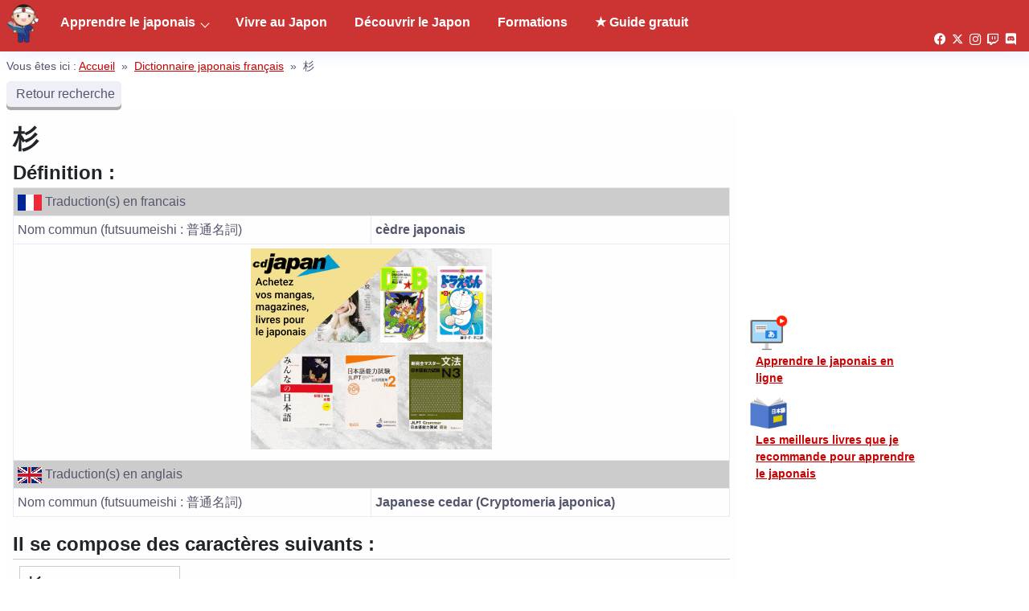

--- FILE ---
content_type: text/html; charset=UTF-8
request_url: https://www.apprendrelejaponais.net/dictionnaire-japonais-francais/%E6%9D%89/
body_size: 9476
content:
<!DOCTYPE html>
<html lang="fr-FR">
		<script type="text/javascript">
			window.flatStyles = window.flatStyles || ''

			window.lightspeedOptimizeStylesheet = function () {
				const currentStylesheet = document.querySelector( '.tcb-lightspeed-style:not([data-ls-optimized])' )

				if ( currentStylesheet ) {
					try {
						if ( currentStylesheet.sheet && currentStylesheet.sheet.cssRules ) {
							if ( window.flatStyles ) {
								if ( this.optimizing ) {
									setTimeout( window.lightspeedOptimizeStylesheet.bind( this ), 24 )
								} else {
									this.optimizing = true;

									let rulesIndex = 0;

									while ( rulesIndex < currentStylesheet.sheet.cssRules.length ) {
										const rule = currentStylesheet.sheet.cssRules[ rulesIndex ]
										/* remove rules that already exist in the page */
										if ( rule.type === CSSRule.STYLE_RULE && window.flatStyles.includes( `${rule.selectorText}{` ) ) {
											currentStylesheet.sheet.deleteRule( rulesIndex )
										} else {
											rulesIndex ++
										}
									}
									/* optimize, mark it such, move to the next file, append the styles we have until now */
									currentStylesheet.setAttribute( 'data-ls-optimized', '1' )

									window.flatStyles += currentStylesheet.innerHTML

									this.optimizing = false
								}
							} else {
								window.flatStyles = currentStylesheet.innerHTML
								currentStylesheet.setAttribute( 'data-ls-optimized', '1' )
							}
						}
					} catch ( error ) {
						console.warn( error )
					}

					if ( currentStylesheet.parentElement.tagName !== 'HEAD' ) {
						/* always make sure that those styles end up in the head */
						const stylesheetID = currentStylesheet.id;
						/**
						 * make sure that there is only one copy of the css
						 * e.g display CSS
						 */
						if ( ( ! stylesheetID || ( stylesheetID && ! document.querySelector( `head #${stylesheetID}` ) ) ) ) {
							document.head.prepend( currentStylesheet )
						} else {
							currentStylesheet.remove();
						}
					}
				}
			}

			window.lightspeedOptimizeFlat = function ( styleSheetElement ) {
				if ( document.querySelectorAll( 'link[href*="thrive_flat.css"]' ).length > 1 ) {
					/* disable this flat if we already have one */
					styleSheetElement.setAttribute( 'disabled', true )
				} else {
					/* if this is the first one, make sure he's in head */
					if ( styleSheetElement.parentElement.tagName !== 'HEAD' ) {
						document.head.append( styleSheetElement )
					}
				}
			}
		</script>
		<meta name='robots' content='index, follow, max-image-preview:large, max-snippet:-1, max-video-preview:-1' />
<script type="text/javascript" id="wpp-js" src="https://www.apprendrelejaponais.net/wp-content/plugins/wordpress-popular-posts/assets/js/wpp.min.js" data-sampling="0" data-sampling-rate="100" data-api-url="https://www.apprendrelejaponais.net/wp-json/wordpress-popular-posts" data-post-id="0" data-token="450ae41645" data-lang="0" data-debug="0"></script>

	
	<title>Définition de : 杉</title>
	<meta name="description" content="La définition de 杉 en japonais : 杉 dans la langue japonaise, signifie ou peut se traduire par cèdre japonais dans la langue française." />
	<link rel="canonical" href="https://www.apprendrelejaponais.net/dictionnaire-japonais-francais/杉" />
	<meta property="og:locale" content="fr_FR" />
	<meta property="og:type" content="website" />
	<meta property="og:site_name" content="Apprendrelejaponais.net" />
	<meta name="twitter:card" content="summary_large_image" />
	<meta name="twitter:site" content="@jedinojapan" />
	


<link rel='dns-prefetch' href='//www.apprendrelejaponais.net' />
<link rel="alternate" type="application/rss+xml" title="Apprendrelejaponais.net &raquo; Flux" href="https://www.apprendrelejaponais.net/feed" />
<link rel="alternate" type="application/rss+xml" title="Apprendrelejaponais.net &raquo; Flux des commentaires" href="https://www.apprendrelejaponais.net/comments/feed" />
<meta name="viewport" content="width=device-width, initial-scale=1.0">
  	<link rel='stylesheet' id='kk-star-ratings-css' href='https://www.apprendrelejaponais.net/wp-content/cache/fvm/min/1743853571-css2d97c06dabccb92da6f538b6978627736e723eb0d9009b14867014445e8f8.css' type='text/css' media='all' />
<link rel='stylesheet' id='wordpress-popular-posts-css-css' href='https://www.apprendrelejaponais.net/wp-content/cache/fvm/min/1743853571-cssd5bec7ac8956de979b40376fb7f3231547f6213f01cbebcb856ed191486f0.css' type='text/css' media='all' />
<link rel='stylesheet' id='alj-css-css' href='https://www.apprendrelejaponais.net/wp-content/cache/fvm/min/1743853571-cssa5e5b40d6bbc4a650f17921957af405ad3199dcf76b61127376595793fcf4.css' type='text/css' media='all' />
<link rel='stylesheet' id='wp-genesis-fred2-css' href='https://www.apprendrelejaponais.net/wp-content/cache/fvm/min/1743853571-cssd46609cd4ac85987c2125caef9685db65f75ecb83eeb8713697d7455b0eac.css' type='text/css' media='all' />
<script type="text/javascript" src="https://www.apprendrelejaponais.net/wp-includes/js/jquery/jquery.min.js?ver=3.7.1" id="jquery-core-js"></script>
<script type="text/javascript" src="https://www.apprendrelejaponais.net/wp-includes/js/jquery/jquery-migrate.min.js?ver=3.4.1" id="jquery-migrate-js"></script>
<script type="text/javascript" src="https://www.apprendrelejaponais.net/wp-content/plugins/wp-alj-dic/js/alj.js?ver=6.5.5" id="alj-js-js"></script>
<link rel="https://api.w.org/" href="https://www.apprendrelejaponais.net/wp-json/" /><link rel="EditURI" type="application/rsd+xml" title="RSD" href="https://www.apprendrelejaponais.net/xmlrpc.php?rsd" />
<meta name="generator" content="WordPress 6.5.5" />
<style type="text/css" id="tve_global_variables" media="all">:root{--tcb-background-author-image:url(https://secure.gravatar.com/avatar/3554ac84fb3588152f89efd80b281398?s=256&r=g);--tcb-background-user-image:url();--tcb-background-featured-image-thumbnail:url(https://cdn.apprendrelejaponais.net/wp-content/uploads/2024/11/24153958/les-kanji-dans-la-tete-title.jpg)}</style>            <style id="wpp-loading-animation-styles" media="all">@-webkit-keyframes bgslide{from{background-position-x:0}to{background-position-x:-200%}}@keyframes bgslide{from{background-position-x:0}to{background-position-x:-200%}}.wpp-widget-block-placeholder,.wpp-shortcode-placeholder{margin:0 auto;width:60px;height:3px;background:#dd3737;background:linear-gradient(90deg,#dd3737 0%,#571313 10%,#dd3737 100%);background-size:200% auto;border-radius:3px;-webkit-animation:bgslide 1s infinite linear;animation:bgslide 1s infinite linear}</style>
            <meta name="facebook-domain-verification" content="xdpwhhnkbxfcui0g1neftv40q3g31h" />
<script defer src="https://u.todokemail.com/script.js" data-website-id="585b226b-4ace-426e-80eb-90a10f9cd9e0"></script>

<script>(function(w,d,s,l,i){w[l]=w[l]||[];w[l].push({'gtm.start':
new Date().getTime(),event:'gtm.js'});var f=d.getElementsByTagName(s)[0],
j=d.createElement(s),dl=l!='dataLayer'?'&l='+l:'';j.async=true;j.src=
'https://www.googletagmanager.com/gtm.js?id='+i+dl;f.parentNode.insertBefore(j,f);
})(window,document,'script','dataLayer','GTM-56PHXQZ');</script>

<link rel="icon" href="https://cdn.apprendrelejaponais.net/wp-content/uploads/2018/02/31182346/apprendre-le-japonais-logo.png" sizes="32x32" />
<link rel="icon" href="https://cdn.apprendrelejaponais.net/wp-content/uploads/2018/02/31182346/apprendre-le-japonais-logo.png" sizes="192x192" />
<link rel="apple-touch-icon" href="https://cdn.apprendrelejaponais.net/wp-content/uploads/2018/02/31182346/apprendre-le-japonais-logo.png" />
<meta name="msapplication-TileImage" content="https://cdn.apprendrelejaponais.net/wp-content/uploads/2018/02/31182346/apprendre-le-japonais-logo.png" />
<body class="blog wp-custom-logo content-sidebar genesis-breadcrumbs-hidden genesis-footer-widgets-hidden">
<div class="site-container">
<div class="site-inner">
	<div class="breadcrumb" itemscope="" itemtype="https://schema.org/BreadcrumbList">
		Vous êtes ici : <span class="breadcrumb-link-wrap" itemprop="itemListElement" itemscope="" itemtype="https://schema.org/ListItem"><a class="breadcrumb-link" href="https://www.apprendrelejaponais.net" itemprop="item"><span class="breadcrumb-link-text-wrap" itemprop="name">Accueil</span></a><meta itemprop="position" content="1"></span>

				<span class="separator">&nbsp;»&nbsp;</span>
		<span class="breadcrumb-link-wrap" itemprop="itemListElement" itemscope="" itemtype="https://schema.org/ListItem"><a class="breadcrumb-link" href="https://www.apprendrelejaponais.net/dictionnaire-japonais-francais" itemprop="item"><span class="breadcrumb-link-text-wrap" itemprop="name">Dictionnaire japonais français</span></a><meta itemprop="position" content="2"></span>
		
		<span class="separator">&nbsp;»&nbsp;</span>
		杉	</div>

			<a href="https://www.apprendrelejaponais.net/dictionnaire-japonais-francais" class="btn-primary small"><i class="fa fa-book" aria-hidden="true"></i>&nbsp;Retour recherche</a>
	<div class="site-content-canvas-half">
	<main>
											<ul class="alj_tabs">
					<li class="alj_tab">
				<input type="radio" name="alj_tab" id="alj_tab1" checked>
				<div id="alj_tab_content" class="alj_tab_content">
					<h1 style="margin:0px" class="word">杉</h1>
																	<p><h2>Définition :</h2></p>
						<table>
															<tr>
									<td colspan="2" class="alj_table_header"><img alt="traduction francais" src="[data-uri]">&nbsp;Traduction(s) en francais</td>
								</tr>
																<tr>
									<td>Nom commun (futsuumeishi : 普通名詞)</td>
									<td><strong>cèdre japonais</strong></td>
								</tr>
																						<tr>
								<td colspan="2" style="text-align: center; vertical-align: middle;">
									<a href="https://www.apprendrelejaponais.net/go/cdjapan" target="_blank"><img style="padding-bottom:8px" src="https://cdn.apprendrelejaponais.net/wp-content/uploads/2024/11/21200034/cdjapan-a.gif" alt="illustration"></a>
								</td>
							</tr>
															<tr>
									<td colspan="2" class="alj_table_header"><img alt="traduction anglais" src="[data-uri]">&nbsp;Traduction(s) en anglais</td>
								</tr>
																<tr>
									<td>Nom commun (futsuumeishi : 普通名詞)</td>
									<td><strong>Japanese cedar (Cryptomeria japonica)</strong></td>
								</tr>
																					</table>
						
																			<p>
							<h2>Il se compose des caractères suivants :</h2>
													</p>
																																<ol class="alj_sub_tabs">
													<li class="alj_sub_tab">
								<input type="radio" name="alj_sub_tabs1" id="alj_sub_tab1" checked>
								<div id="alj_sub_tab_content" class="alj_tab_content">
									<div id="alj_character_draw">
																				<h3>杉</h3>	
										
																															<p>
											Ce Kanji s'écrit en 7 traits																						<div id="draw1-06749">
											</div>
										 	<button id="btndraw1-06749" class="button-draw btn-primary" data="1-06749">Montrer le tracé</button>
										 	<input id="cp1-06749" type="hidden" value="06749">
											</p>
																			</div>
									<div id="alj_character_definitions">
										<table>
											<tr>
												<td class="alj_table_header">Nature du caractère</td><td>
																											<a href="https://www.apprendrelejaponais.net/kanji-japonais.html">Kanji</a>
																									</td>
											</tr>
																						<tr>
												<td class="alj_table_header">Prononciation Sino-japonaise : Onyomi (音読み)</td><td><strong>サン</strong></td>
											</tr>
																																	<tr>
												<td class="alj_table_header">Prononciation Japonaise : Kunyomi (訓読み)</td><td><strong>すぎ</strong></td>
											</tr>
																																	<tr>
												<td class="alj_table_header"><img alt="traduction francais" src="[data-uri]">&nbsp;Traduction(s) en francais</td><td><strong>cèdre, cryptomère</strong></td>
											</tr>
																																	<tr>
												<td class="alj_table_header"><img alt="traduction anglais" src="[data-uri]">&nbsp;Traduction(s) en anglais</td><td>cedar, cryptomeria</td>
											</tr>
																																	<tr>
												<td class="alj_table_header"><a href="https://www.apprendrelejaponais.net/jlpt-n5-n4-n3-n2-n1.html">JLPT (日本語能力試験)</a></td><td><strong>Niveau 1</strong></td>
											</tr>
																																	<tr>
												<td class="alj_table_header">Grade scolaire (教育漢字)</td><td><strong>8 Kyu (級)</strong></td>
											</tr>
																					</table>
									</div>
								</div>
							</li>
												</ol>
									</div>
			</li>
				</ul>
		<input id="data_url" type="hidden" value="https://www.apprendrelejaponais.net/wp-content/plugins/wp-alj-dic/data/" > 
	</main>
	<aside><div id="custom_html-18" class="widget_text sidebar-widget widget widget_custom_html" role="complementary"><div class="textwidget custom-html-widget"><iframe data-aa="1612879" src="//ad.a-ads.com/1612879?size=300x250" style="width:300px; height:250px; border:0px; padding:0; overflow:hidden; background-color: transparent;" ></iframe></div></div><div id="custom_html-6" class="widget_text sidebar-widget widget widget_custom_html" role="complementary"><div class="textwidget custom-html-widget"><div class="pas border-dotted border--red flex-container" style="width:300px;margin-bottom:8px">
<div>
<img src="https://cdn.apprendrelejaponais.net/wp-content/uploads/2020/06/20192932/formation.png" alt="apprendre le japonais" width="48">
</div>	
<div style="margin-left:8px;width:200px">	
<a href="https://www.apprendrelejaponais.net/membres/formations/"><strong>Apprendre le japonais en ligne</strong></a>
</div>
</div>

<div class="pas border-dotted border--red flex-container" style="width:300px">
<div>
<img src="https://cdn.apprendrelejaponais.net/wp-content/uploads/2020/06/20192507/livres-japonais.png" alt="livres japonais" width="48">
</div>	
<div style="margin-left:8px;width:200px">	
<a href="https://www.apprendrelejaponais.net/livres"><strong>Les meilleurs livres que je recommande pour apprendre le japonais</strong></a>
</div>
</div>
</div></div><div id="custom_html-19" class="widget_text sidebar-widget widget widget_custom_html" role="complementary"><div class="textwidget custom-html-widget"><style media="all">#sticky-wrapper .ez-sticky{z-index:0!important;top:130px!important}</style>
<div id="sticky-wrapper">

<div id="ezoic-pub-ad-placeholder-118"></div>

</div>
</div></div></aside></div>
<div style="clear:both"></div>
<section style="width:100%">
<div id="ezoic-pub-ad-placeholder-117">
</div>
</section>
</div>
</div><header class="site-header"><div class="title-area"><div class="logo"><a href="https://www.apprendrelejaponais.net/" class="custom-logo-link" rel="home"><img width="100" height="100" src="https://cdn.apprendrelejaponais.net/wp-content/uploads/2018/02/31182346/apprendre-le-japonais-logo.png" class="custom-logo" alt="Apprendrelejaponais.net" decoding="async" /></a></div><span class="site-title screen-reader-text"><a href="https://www.apprendrelejaponais.net/">Apprendrelejaponais.net</a></span></div><div class="widget-area header-widget-area"><section id="custom_html-11" class="widget_text widget widget_custom_html"><div class="widget_text widget-wrap"><div class="textwidget custom-html-widget"><div class="socials"><a href="https://www.facebook.com/apprendrelejaponais.net/" title="Facebook" class="social-icon-facebook" target="_blank" rel="noopener"><i class="fa fa-lg fa-facebook" aria-hidden="true"></i></a><a href="https://twitter.com/jedinojapan" title="Twitter / X" class="social-icon-twitter" target="_blank" rel="noopener"><i class="fa fa-lg fa-twitter" aria-hidden="true"></i></a><a href="https://www.instagram.com/jedinojapan/" title="Instagram" class="social-icon-instagram" target="_blank" rel="noopener"><i class="fa fa-lg fa-instagram" aria-hidden="true"></i></a><a href="https://www.twitch.tv/jedinojapan" title="Twitch" class="social-icon-twitch" target="_blank" rel="noopener"><i class="fa fa-lg fa-twitch" aria-hidden="true"></i></a><a href="https://discord.com/invite/qeGt5y9md5" title="Discord" class="social-icon-discord" target="_blank" rel="noopener"><i class="fa fa-lg fa-discord" aria-hidden="true"></i></a></div>
<div class="screen-reader-text last-update">19 janvier 2026 à 19:16</div></div></div></section>
</div><nav class="nav-primary" aria-label="Principal"><ul id="menu-menu-principal" class="menu genesis-nav-menu menu-primary"><li id="menu-item-7649" class="menu-item menu-item-type-post_type menu-item-object-page menu-item-has-children menu-item-7649"><a class="menu-item-link" href="https://www.apprendrelejaponais.net/apprendre-le-japonais">Apprendre le japonais</a>
<ul class="sub-menu">
	<li id="menu-item-13334" class="menu-item menu-item-type-post_type menu-item-object-page menu-item-13334"><span class='menu-item-link menu-item-ob' data-ob='aHR0cHM6Ly93d3cuYXBwcmVuZHJlbGVqYXBvbmFpcy5uZXQvY291cnMtZGUtamFwb25haXM='>Cours de japonais</b></li>
	<li id="menu-item-13335" class="menu-item menu-item-type-post_type menu-item-object-page menu-item-13335"><span class='menu-item-link menu-item-ob' data-ob='aHR0cHM6Ly93d3cuYXBwcmVuZHJlbGVqYXBvbmFpcy5uZXQvbGl2cmVz'>Livres pour apprendre le japonais</b></li>
	<li id="menu-item-13337" class="menu-item menu-item-type-custom menu-item-object-custom menu-item-13337"><span class='menu-item-link menu-item-ob' data-ob='aHR0cHM6Ly93d3cuYXBwcmVuZHJlbGVqYXBvbmFpcy5uZXQvZGljdGlvbm5haXJlLWphcG9uYWlzLWZyYW5jYWlz'>Dictionnaire japonais</b></li>
</ul>
</li>
<li id="menu-item-11960" class="menu-item menu-item-type-post_type menu-item-object-page menu-item-11960"><a class="menu-item-link" href="https://www.apprendrelejaponais.net/vivre-au-japon">Vivre au Japon</a></li>
<li id="menu-item-12110" class="menu-item menu-item-type-post_type menu-item-object-page menu-item-12110"><a class="menu-item-link" href="https://www.apprendrelejaponais.net/decouvrir-le-japon">Découvrir le Japon</a></li>
<li id="menu-item-11854" class="menu-item menu-item-type-custom menu-item-object-custom menu-item-11854"><a class="menu-item-link" href="https://www.apprendrelejaponais.net/membres/formations/">Formations</a></li>
<li id="menu-item-11001" class="menu-item menu-item-type-custom menu-item-object-custom menu-item-11001"><a class="menu-item-link" target="_blank" rel="noopener" href="https://www.apprendrelejaponais.net/membres/gratuit/guide-apprendre-le-japonais/">★ Guide gratuit</a></li>
</ul></nav><figure id="btn-hamburger"><span class="hamburger-line"></span><span class="hamburger-line"></span></figure></header><footer class="site-footer"><nav class="nav-secondary" aria-label="Secondaire"><ul id="menu-pied-menu" class="menu genesis-nav-menu menu-secondary"><li id="menu-item-2322" class="menu-item menu-item-type-post_type menu-item-object-page menu-item-2322"><a class="menu-item-link" href="https://www.apprendrelejaponais.net/mentions-legales">Mentions Légales</a></li>
<li id="menu-item-10789" class="menu-item menu-item-type-custom menu-item-object-custom menu-item-10789"><a class="menu-item-link" href="https://www.apprendrelejaponais.net/privacy-policy">Politique de confidentialité</a></li>
<li id="menu-item-13617" class="menu-item menu-item-type-post_type menu-item-object-page menu-item-13617"><a class="menu-item-link" href="https://www.apprendrelejaponais.net/plan-du-site">Plan du site</a></li>
<li id="menu-item-6133" class="menu-item menu-item-type-post_type menu-item-object-page menu-item-6133"><a class="menu-item-link" href="https://www.apprendrelejaponais.net/partenaires">Partenaires</a></li>
<li id="menu-item-6910" class="menu-item menu-item-type-post_type menu-item-object-page menu-item-6910"><a class="menu-item-link" href="https://www.apprendrelejaponais.net/a-propos">À propos</a></li>
<li id="menu-item-6911" class="menu-item menu-item-type-post_type menu-item-object-page menu-item-6911"><a class="menu-item-link" href="https://www.apprendrelejaponais.net/contact">Contact</a></li>
</ul></nav><div class="credits">Depuis 2007  · &#x000A9;&nbsp;2026 Tous droits réservés · <a href="https://www.apprendrelejaponais.net/">www.apprendrelejaponais.net</a><br />
<small>Ce site utilise des cookies et liens partenaires, vous acceptez leur utilisation en naviguant sur ce site.</small></div></footer><div class="screen-reader-text last-update">19 janvier 2026 à 19:16</div><div id="cover-menu" class="cover-menu">
<figure id="btn-close-cover-menu"></figure>
<ul id="cover-menu-ul"></ul>
</div>
<script>
document.addEventListener('DOMContentLoaded', function() {    var feature_after_post2 = "<!--googleoff: all-->\r\n\r\n<section style=\"border-top: 1px solid #ccc; padding-top: 8px;\"><!-- Guide gratuit -->\r\n<div style=\"display: inline-block; vertical-align: top; margin-top: 8px; border: 1px solid #ccc;\"><a href=\"https:\/\/www.apprendrelejaponais.net\/membres\/gratuit\/guide-apprendre-le-japonais\/\" target=\"_blank\" rel=\"noopener\">\r\n<img src=\"https:\/\/cdn.apprendrelejaponais.net\/wp-content\/uploads\/2021\/10\/03162948\/guide-japonais-300x200-2.jpg\" alt=\"guide japonais\" width=\"300\" height=\"250\" \/><\/a><\/div>\r\n<!-- A-ads -->\r\n<iframe style=\"width: 300px; height: 250px; border: 0px; padding: 0; overflow: hidden; background-color: transparent; margin-top: 4px;\" src=\"\/\/ad.a-ads.com\/1612879?size=300x250\" data-aa=\"1612879\"><\/iframe>\r\n<!-- plan expat -->\r\n<div style=\"display: inline-block; vertical-align: top; margin-top: 8px; border: 1px solid #ccc;\"><a href=\"https:\/\/www.apprendrelejaponais.net\/membres\/cours\/plan-pour-sexpatrier-au-japon\/\" target=\"_blank\" rel=\"noopener\">\r\n<img src=\"https:\/\/cdn.apprendrelejaponais.net\/wp-content\/uploads\/2021\/04\/25193211\/plan-expat-300-250.jpg\" alt=\"vivre au japon\" width=\"300\" height=\"250\" \/><\/a><\/div>\r\n<\/section><!--googleon: all-->";
    var el4 = document.getElementById('feature-after-post2');
    if(el4){el4.innerHTML += feature_after_post2;}});
</script>
<div id="read-progress-bar"></div>
<figure id="btn-scrollup"><i class="fa fa-arrow-up noresize" aria-hidden="true"></i>
</figure></div><script type='text/javascript'>( $ => {
	/**
	 * Displays toast message from storage, it is used when the user is redirected after login
	 */
	if ( window.sessionStorage ) {
		$( window ).on( 'tcb_after_dom_ready', () => {
			const message = sessionStorage.getItem( 'tcb_toast_message' );

			if ( message ) {
				tcbToast( sessionStorage.getItem( 'tcb_toast_message' ), false );
				sessionStorage.removeItem( 'tcb_toast_message' );
			}
		} );
	}

	/**
	 * Displays toast message
	 *
	 * @param {string}   message  - message to display
	 * @param {Boolean}  error    - whether the message is an error or not
	 * @param {Function} callback - callback function to be called after the message is closed
	 */
	function tcbToast( message, error, callback ) {
		/* Also allow "message" objects */
		if ( typeof message !== 'string' ) {
			message = message.message || message.error || message.success;
		}
		if ( ! error ) {
			error = false;
		}
		TCB_Front.notificationElement.toggle( message, error ? 'error' : 'success', callback );
	}
} )( typeof ThriveGlobal === 'undefined' ? jQuery : ThriveGlobal.$j );
</script>
<noscript><iframe src="https://www.googletagmanager.com/ns.html?id=GTM-56PHXQZ"
height="0" width="0" style="display:none;visibility:hidden"></iframe></noscript>
<style media="all">.reportline{display:none!important}</style>
<div class="tvd-toast tve-fe-message" style="display: none">
	<div class="tve-toast-message tve-success-message">
		<div class="tve-toast-icon-container">
			<span class="tve_tick thrv-svg-icon"></span>
		</div>
		<div class="tve-toast-message-container"></div>
	</div>
</div><script type="text/javascript" id="kk-star-ratings-js-extra">
/* <![CDATA[ */
var kk_star_ratings = {"action":"kk-star-ratings","endpoint":"https:\/\/www.apprendrelejaponais.net\/wp-admin\/admin-ajax.php","nonce":"6f5ce6eb6b"};
/* ]]> */
</script>
<script type="text/javascript" src="https://www.apprendrelejaponais.net/wp-content/plugins/kk-star-ratings/src/core/public/js/kk-star-ratings.min.js?ver=5.4.8" id="kk-star-ratings-js"></script>
<script type="text/javascript" src="https://www.apprendrelejaponais.net/wp-includes/js/comment-reply.min.js?ver=6.5.5" id="comment-reply-js" async="async" data-wp-strategy="async"></script>
<script type="text/javascript" src="https://www.apprendrelejaponais.net/wp-content/themes/wp-genesis-fred2/js/public.min.js" id="public-js"></script>
<script type="text/javascript" id="tve-dash-frontend-js-extra">
/* <![CDATA[ */
var tve_dash_front = {"ajaxurl":"https:\/\/www.apprendrelejaponais.net\/wp-admin\/admin-ajax.php","force_ajax_send":"1","is_crawler":"","recaptcha":[],"turnstile":[],"post_id":"14495"};
/* ]]> */
</script>
<script type="text/javascript" src="https://www.apprendrelejaponais.net/wp-content/plugins/thrive-visual-editor/thrive-dashboard/js/dist/frontend.min.js?ver=10.3" id="tve-dash-frontend-js"></script>
<script type="text/javascript">var tcb_current_post_lists=JSON.parse('[]'); var tcb_post_lists=tcb_post_lists?[...tcb_post_lists,...tcb_current_post_lists]:tcb_current_post_lists;</script><script type="text/javascript">/*<![CDATA[*/if ( !window.TL_Const ) {var TL_Const={"security":"784f836dc1","ajax_url":"https:\/\/www.apprendrelejaponais.net\/wp-admin\/admin-ajax.php","action_conversion":"tve_leads_ajax_conversion","action_impression":"tve_leads_ajax_impression","custom_post_data":{"get_data":{"q":"\/dictionnaire-japonais-francais\/\u6749\/"}},"current_screen":{"screen_type":2,"screen_id":0},"ignored_fields":["email","_captcha_size","_captcha_theme","_captcha_type","_submit_option","_use_captcha","g-recaptcha-response","__tcb_lg_fc","__tcb_lg_msg","_state","_form_type","_error_message_option","_back_url","_submit_option","url","_asset_group","_asset_option","mailchimp_optin","tcb_token","tve_labels","tve_mapping","_api_custom_fields","_sendParams","_autofill"],"ajax_load":1};} else { window.TL_Front && TL_Front.extendConst && TL_Front.extendConst({"security":"784f836dc1","ajax_url":"https:\/\/www.apprendrelejaponais.net\/wp-admin\/admin-ajax.php","action_conversion":"tve_leads_ajax_conversion","action_impression":"tve_leads_ajax_impression","custom_post_data":{"get_data":{"q":"\/dictionnaire-japonais-francais\/\u6749\/"}},"current_screen":{"screen_type":2,"screen_id":0},"ignored_fields":["email","_captcha_size","_captcha_theme","_captcha_type","_submit_option","_use_captcha","g-recaptcha-response","__tcb_lg_fc","__tcb_lg_msg","_state","_form_type","_error_message_option","_back_url","_submit_option","url","_asset_group","_asset_option","mailchimp_optin","tcb_token","tve_labels","tve_mapping","_api_custom_fields","_sendParams","_autofill"],"ajax_load":1})} /*]]> */</script></body></html>
</body>
</html>